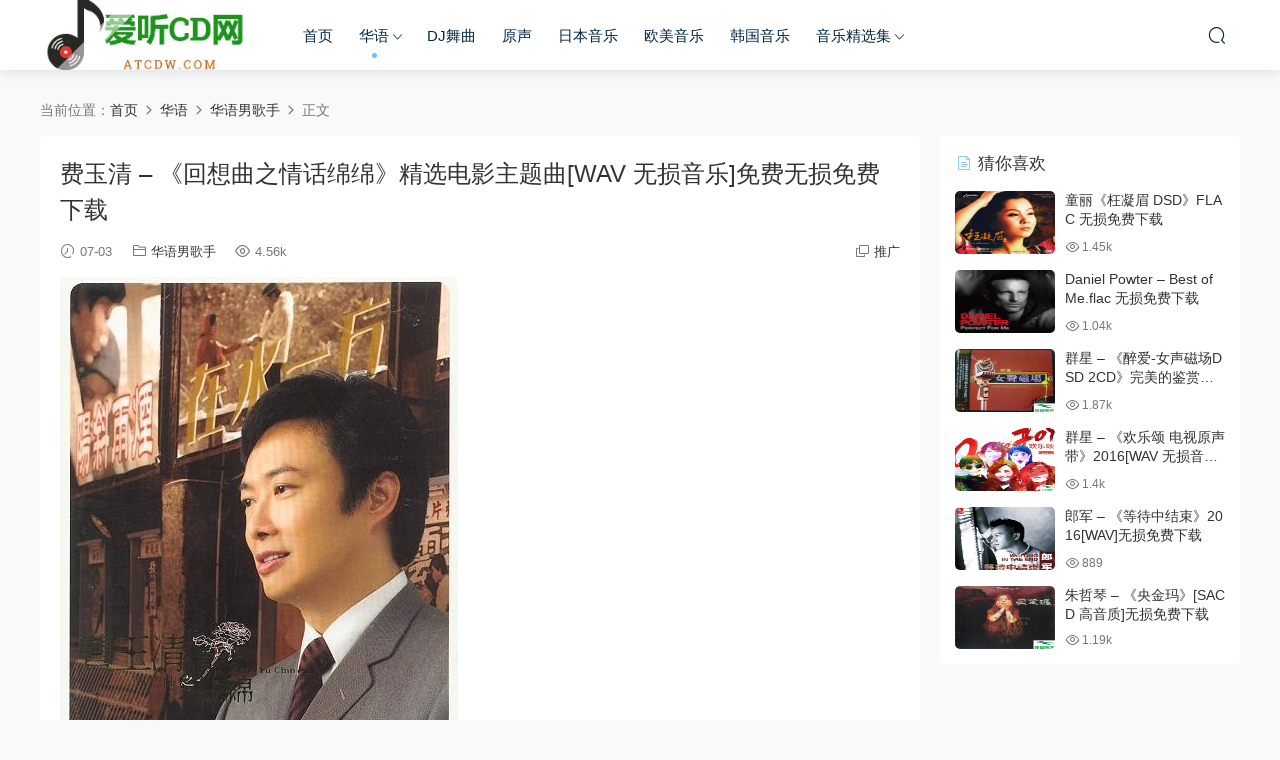

--- FILE ---
content_type: text/html; charset=UTF-8
request_url: http://www.atcdw.com/huayu/huayunangeshou/732.html
body_size: 9525
content:
<!DOCTYPE HTML>
<html>
<head>
  <meta charset="UTF-8">
  <meta http-equiv="X-UA-Compatible" content="IE=edge,chrome=1">
  <meta name="viewport" content="width=device-width,minimum-scale=1.0,maximum-scale=1.0,user-scalable=no"/>
  <meta name="apple-mobile-web-app-title" content="爱听CD网">
  <meta http-equiv="Cache-Control" content="no-siteapp">
  <title>费玉清 - 《回想曲之情话绵绵》精选电影主题曲[WAV 无损音乐]免费无损免费下载 - 爱听CD网</title>
  <meta name="keywords" content="费玉清,华语男歌手">
<meta name="description" content="唱片版权归原发行公司所有，请于下载后24小时之内删除。，56无损音乐网仅供交流分享，如果您发现播放音乐的时候不能正常播放，只听到沙沙的声音，请放心，音频文件并未损坏，而是因为您的播放器没有对应的音频解码器造成的，可以换播放器试试(比如：百度音乐播放器或者是Potplayer)。喜欢我们，就分享一下吧！56无损音乐网，有你更美好！你看过真正的熠熠红星，万人空巷的盛况？你唱过为赋新词强说愁的文艺腔，清新唯美">
  <link rel="shortcut icon" href="">
  <meta name='robots' content='max-image-preview:large' />
<link rel='dns-prefetch' href='//s.w.org' />
<style id='global-styles-inline-css' type='text/css'>
body{--wp--preset--color--black: #000000;--wp--preset--color--cyan-bluish-gray: #abb8c3;--wp--preset--color--white: #ffffff;--wp--preset--color--pale-pink: #f78da7;--wp--preset--color--vivid-red: #cf2e2e;--wp--preset--color--luminous-vivid-orange: #ff6900;--wp--preset--color--luminous-vivid-amber: #fcb900;--wp--preset--color--light-green-cyan: #7bdcb5;--wp--preset--color--vivid-green-cyan: #00d084;--wp--preset--color--pale-cyan-blue: #8ed1fc;--wp--preset--color--vivid-cyan-blue: #0693e3;--wp--preset--color--vivid-purple: #9b51e0;--wp--preset--gradient--vivid-cyan-blue-to-vivid-purple: linear-gradient(135deg,rgba(6,147,227,1) 0%,rgb(155,81,224) 100%);--wp--preset--gradient--light-green-cyan-to-vivid-green-cyan: linear-gradient(135deg,rgb(122,220,180) 0%,rgb(0,208,130) 100%);--wp--preset--gradient--luminous-vivid-amber-to-luminous-vivid-orange: linear-gradient(135deg,rgba(252,185,0,1) 0%,rgba(255,105,0,1) 100%);--wp--preset--gradient--luminous-vivid-orange-to-vivid-red: linear-gradient(135deg,rgba(255,105,0,1) 0%,rgb(207,46,46) 100%);--wp--preset--gradient--very-light-gray-to-cyan-bluish-gray: linear-gradient(135deg,rgb(238,238,238) 0%,rgb(169,184,195) 100%);--wp--preset--gradient--cool-to-warm-spectrum: linear-gradient(135deg,rgb(74,234,220) 0%,rgb(151,120,209) 20%,rgb(207,42,186) 40%,rgb(238,44,130) 60%,rgb(251,105,98) 80%,rgb(254,248,76) 100%);--wp--preset--gradient--blush-light-purple: linear-gradient(135deg,rgb(255,206,236) 0%,rgb(152,150,240) 100%);--wp--preset--gradient--blush-bordeaux: linear-gradient(135deg,rgb(254,205,165) 0%,rgb(254,45,45) 50%,rgb(107,0,62) 100%);--wp--preset--gradient--luminous-dusk: linear-gradient(135deg,rgb(255,203,112) 0%,rgb(199,81,192) 50%,rgb(65,88,208) 100%);--wp--preset--gradient--pale-ocean: linear-gradient(135deg,rgb(255,245,203) 0%,rgb(182,227,212) 50%,rgb(51,167,181) 100%);--wp--preset--gradient--electric-grass: linear-gradient(135deg,rgb(202,248,128) 0%,rgb(113,206,126) 100%);--wp--preset--gradient--midnight: linear-gradient(135deg,rgb(2,3,129) 0%,rgb(40,116,252) 100%);--wp--preset--duotone--dark-grayscale: url('#wp-duotone-dark-grayscale');--wp--preset--duotone--grayscale: url('#wp-duotone-grayscale');--wp--preset--duotone--purple-yellow: url('#wp-duotone-purple-yellow');--wp--preset--duotone--blue-red: url('#wp-duotone-blue-red');--wp--preset--duotone--midnight: url('#wp-duotone-midnight');--wp--preset--duotone--magenta-yellow: url('#wp-duotone-magenta-yellow');--wp--preset--duotone--purple-green: url('#wp-duotone-purple-green');--wp--preset--duotone--blue-orange: url('#wp-duotone-blue-orange');--wp--preset--font-size--small: 13px;--wp--preset--font-size--medium: 20px;--wp--preset--font-size--large: 36px;--wp--preset--font-size--x-large: 42px;}.has-black-color{color: var(--wp--preset--color--black) !important;}.has-cyan-bluish-gray-color{color: var(--wp--preset--color--cyan-bluish-gray) !important;}.has-white-color{color: var(--wp--preset--color--white) !important;}.has-pale-pink-color{color: var(--wp--preset--color--pale-pink) !important;}.has-vivid-red-color{color: var(--wp--preset--color--vivid-red) !important;}.has-luminous-vivid-orange-color{color: var(--wp--preset--color--luminous-vivid-orange) !important;}.has-luminous-vivid-amber-color{color: var(--wp--preset--color--luminous-vivid-amber) !important;}.has-light-green-cyan-color{color: var(--wp--preset--color--light-green-cyan) !important;}.has-vivid-green-cyan-color{color: var(--wp--preset--color--vivid-green-cyan) !important;}.has-pale-cyan-blue-color{color: var(--wp--preset--color--pale-cyan-blue) !important;}.has-vivid-cyan-blue-color{color: var(--wp--preset--color--vivid-cyan-blue) !important;}.has-vivid-purple-color{color: var(--wp--preset--color--vivid-purple) !important;}.has-black-background-color{background-color: var(--wp--preset--color--black) !important;}.has-cyan-bluish-gray-background-color{background-color: var(--wp--preset--color--cyan-bluish-gray) !important;}.has-white-background-color{background-color: var(--wp--preset--color--white) !important;}.has-pale-pink-background-color{background-color: var(--wp--preset--color--pale-pink) !important;}.has-vivid-red-background-color{background-color: var(--wp--preset--color--vivid-red) !important;}.has-luminous-vivid-orange-background-color{background-color: var(--wp--preset--color--luminous-vivid-orange) !important;}.has-luminous-vivid-amber-background-color{background-color: var(--wp--preset--color--luminous-vivid-amber) !important;}.has-light-green-cyan-background-color{background-color: var(--wp--preset--color--light-green-cyan) !important;}.has-vivid-green-cyan-background-color{background-color: var(--wp--preset--color--vivid-green-cyan) !important;}.has-pale-cyan-blue-background-color{background-color: var(--wp--preset--color--pale-cyan-blue) !important;}.has-vivid-cyan-blue-background-color{background-color: var(--wp--preset--color--vivid-cyan-blue) !important;}.has-vivid-purple-background-color{background-color: var(--wp--preset--color--vivid-purple) !important;}.has-black-border-color{border-color: var(--wp--preset--color--black) !important;}.has-cyan-bluish-gray-border-color{border-color: var(--wp--preset--color--cyan-bluish-gray) !important;}.has-white-border-color{border-color: var(--wp--preset--color--white) !important;}.has-pale-pink-border-color{border-color: var(--wp--preset--color--pale-pink) !important;}.has-vivid-red-border-color{border-color: var(--wp--preset--color--vivid-red) !important;}.has-luminous-vivid-orange-border-color{border-color: var(--wp--preset--color--luminous-vivid-orange) !important;}.has-luminous-vivid-amber-border-color{border-color: var(--wp--preset--color--luminous-vivid-amber) !important;}.has-light-green-cyan-border-color{border-color: var(--wp--preset--color--light-green-cyan) !important;}.has-vivid-green-cyan-border-color{border-color: var(--wp--preset--color--vivid-green-cyan) !important;}.has-pale-cyan-blue-border-color{border-color: var(--wp--preset--color--pale-cyan-blue) !important;}.has-vivid-cyan-blue-border-color{border-color: var(--wp--preset--color--vivid-cyan-blue) !important;}.has-vivid-purple-border-color{border-color: var(--wp--preset--color--vivid-purple) !important;}.has-vivid-cyan-blue-to-vivid-purple-gradient-background{background: var(--wp--preset--gradient--vivid-cyan-blue-to-vivid-purple) !important;}.has-light-green-cyan-to-vivid-green-cyan-gradient-background{background: var(--wp--preset--gradient--light-green-cyan-to-vivid-green-cyan) !important;}.has-luminous-vivid-amber-to-luminous-vivid-orange-gradient-background{background: var(--wp--preset--gradient--luminous-vivid-amber-to-luminous-vivid-orange) !important;}.has-luminous-vivid-orange-to-vivid-red-gradient-background{background: var(--wp--preset--gradient--luminous-vivid-orange-to-vivid-red) !important;}.has-very-light-gray-to-cyan-bluish-gray-gradient-background{background: var(--wp--preset--gradient--very-light-gray-to-cyan-bluish-gray) !important;}.has-cool-to-warm-spectrum-gradient-background{background: var(--wp--preset--gradient--cool-to-warm-spectrum) !important;}.has-blush-light-purple-gradient-background{background: var(--wp--preset--gradient--blush-light-purple) !important;}.has-blush-bordeaux-gradient-background{background: var(--wp--preset--gradient--blush-bordeaux) !important;}.has-luminous-dusk-gradient-background{background: var(--wp--preset--gradient--luminous-dusk) !important;}.has-pale-ocean-gradient-background{background: var(--wp--preset--gradient--pale-ocean) !important;}.has-electric-grass-gradient-background{background: var(--wp--preset--gradient--electric-grass) !important;}.has-midnight-gradient-background{background: var(--wp--preset--gradient--midnight) !important;}.has-small-font-size{font-size: var(--wp--preset--font-size--small) !important;}.has-medium-font-size{font-size: var(--wp--preset--font-size--medium) !important;}.has-large-font-size{font-size: var(--wp--preset--font-size--large) !important;}.has-x-large-font-size{font-size: var(--wp--preset--font-size--x-large) !important;}
</style>
<link rel='stylesheet' id='modown-libs-css'  href='http://www.atcdw.com/wp-content/themes/modown/static/css/libs.css?ver=8.05' type='text/css' media='screen' />
<link rel='stylesheet' id='modown-font-css'  href='http://www.atcdw.com/wp-content/themes/modown/static/css/fonts.css?ver=8.05' type='text/css' media='screen' />
<link rel='stylesheet' id='modown-base-css'  href='http://www.atcdw.com/wp-content/themes/modown/static/css/base.css?ver=8.05' type='text/css' media='screen' />
<link rel='stylesheet' id='modown-style-css'  href='http://www.atcdw.com/wp-content/themes/modown/style.css?ver=8.05' type='text/css' media='screen' />
<script type='text/javascript' src='http://www.atcdw.com/wp-includes/js/jquery/jquery.min.js?ver=3.6.0' id='jquery-core-js'></script>
<script type='text/javascript' src='http://www.atcdw.com/wp-includes/js/jquery/jquery-migrate.min.js?ver=3.3.2' id='jquery-migrate-js'></script>
<link rel="https://api.w.org/" href="http://www.atcdw.com/wp-json/" /><link rel="alternate" type="application/json" href="http://www.atcdw.com/wp-json/wp/v2/posts/732" /><link rel="canonical" href="http://www.atcdw.com/huayu/huayunangeshou/732.html" />
<link rel='shortlink' href='http://www.atcdw.com/?p=732' />
	<style id="erphpdown-custom"></style>
	<script>window._ERPHPDOWN = {"uri":"http://www.atcdw.com/wp-content/plugins/erphpdown", "payment": "2", "wppay": "", "author": "mobantu"}</script>
    <script>window._MBT = {uri: 'http://www.atcdw.com/wp-content/themes/modown', child: 'http://www.atcdw.com/wp-content/themes/modown', urc: 'http://www.atcdw.com/wp-content/themes/modown', uru: 'http://www.atcdw.com/wp-content/themes/modown', url:'http://www.atcdw.com', urg: 'http://www.atcdw.com/wp-content/themes/modown', url:'http://www.atcdw.com',usr: 'http://www.atcdw.com/huayu/huayunangeshou/732.html', roll: [], admin_ajax: 'http://www.atcdw.com/wp-admin/admin-ajax.php', erphpdown: 'http://www.atcdw.com/wp-content/plugins/erphpdown/', image: '0.6316', hanimated: '0', fancybox: '0'}</script>
  <style>
  .btn, .cat-nav li.current-menu-item a:after, .pagination ul > .active > a,.pagination ul > .active > span, .pagination-trigger a, .erphpdown-box .down, .widget-erphpdown .down, .comt-submit, .btn-primary, .mocat .more a, .mocat h2:after, .filter a.active, .mocat h2 i,.mocat h2:after,.pagemenu li.current_page_item a, .comt-submit, .banner-archive, .banner-page,.home-blogs h2 span:after,.home-authors h2 span:after,.vip-content h2 span:after,.vip-why h2 span:after,.pagination ul > .active > a,.pagination ul > .active > span,.charge .charge-header h1 span,.widget-erphpdown .price i, .erphpdown .erphpdown-buy, .erphpdown .erphp-login-must, .erphpdown-box .erphpdown-down,.erphpdown-box .erphpdown-buy, .article-content .erphpdown-content-vip .erphpdown-buy, .article-content .erphpdown-content-vip .erphpdown-see-btn, .article-content .erphpdown-content-vip .erphp-login-must, .home-blogs .more a, .more-all a, .tagslist li .name:hover, .tagslist li:hover .name, .vip-why .items .item span,.widget_search input[type='submit'], .tougao-item .tougao-btn,.layui-layer-btn .layui-layer-btn0, .widget-bottom-search button, .mocats .moli ul li:first-child > i,.mocats .moli ul li:nth-child(2) > i,.mocats .moli ul li:nth-child(3) > i, .mocat .cfilter li a.active:after, .mocat .child li a.active:after, .mocats .moli .moli-header, .woocommerce #respond input#submit.alt, .woocommerce a.button.alt, .woocommerce button.button.alt, .woocommerce input.button.alt, .erphpdown-tuan-process .line span, .nav-main> li.current-menu-item > a:after, .nav-main> li.current-menu-parent > a:after, .nav-main> li.current_page_item > a:after, .nav-main> li.current-post-ancestor > a:after, .nav-main> li.current-menu-ancestor > a:after, .nav-main> li.current-category-ancestor > a:after, .grids .audio .down, .article-paging .post-page-numbers.current,.home-widgets .hf-widget .hf-tags a:hover,.home-widgets .hf-widget .hf-tags a.active,.home-widgets .hf-widget-hot-cats .modown-scroll-h li a:hover .icon, .article-content #anspress .ap-list-head .ap-btn-ask, .usercheck, .rollbar .qq-li{background-color:#76BDFF !important;}
   .widget-erphpdown .erphpdown-title{background:#76BDFF1a;}
   a:hover, body.night a:hover, body.home .header:not(.scrolled) .nav-main > li > a:hover, body.home .header:not(.scrolled) .nav-right > li > a:hover, .nav-main > li > a:hover, .nav-right a:hover, .nav-main .sub-menu a:hover, .nav-right .sub-menu a:hover, .banner a:hover, .cat-nav li.current-menu-item a, .grids .grid h3 a:hover,body.night .grids .grid h3 a:hover, body.night .lists .grid h3 a:hover, body.night .lists .list h3 a:hover, body.night .home-blogs ul li h3 a:hover, .widget-tags .items a:hover, .sign-trans a, .form-policy a, .widget-erphpdown .custom-metas .meta a, .charge .charge-header h1, .charge .charge-header .item .color,.widget-erphpdown .price span, .erphpdown-box .erphpdown-price span, .erphpdown .erphpdown-price, .article-content .erphpdown-content-vip .erphpdown-price, .comments-title small,.archives h3,.readers a:hover,.usermenu li.active i, .rollbar a.fullscreen.active, .mocat .cfilter li a.active, .mocat .child li a.active, .article-content .gallery-login a, .erphpdown .erphpdown-title, .sidebar .widget h3 .icon, .single-related .related-title .icon, .comments-title .icon, .article-content .erphpdown-content-vip > legend, .erphpdown > legend, .erphpdown-box > legend, .article-content .erphpdown-content-vip2, .nav-right .nav-cart span, .tougao-title .icon,.home-widgets .hf-widget .hf-widget-title>i,.home-widgets .hf-widget .hf-widget-title .pages .prev:hover,.home-widgets .hf-widget .hf-widget-title .pages .next:hover,.home-widgets .hf-widget-4 .hf-widget-content a:hover,.home-widgets .hf-widget-4 .hf-widget-content em,.home-widgets .hf-widget-1 .hf-widget-content a:hover,.home-widgets .hf-widget-hot-cats .hf-widget-content .icon, .article-content #anspress .ap-filter-toggle, .widget-erphpdown .vip-text .pri b, .widget-erphpdown .erphpdown-title, .user-postnav a.active, .erphpdown-box .erphpdown-title{color:#76BDFF;}
   .article-act .article-zan.active, .article-act .article-shang, .filter-item-order .filter a.active, .filter-item.filter-item-order .filter a:hover, .authors .author-item .posts a:hover{color:#76BDFF !important;}
   .erphpdown-box, .erphpdown, .article-content .erphpdown-content-vip, .comt-submit, .btn-primary,.grids .grid .cat:after,.lists .list .cat:after,.mocat .lists .grid .cat:after,.layui-layer-btn .layui-layer-btn0, .article-content h3{border-color:#76BDFF !important;}    .nav-main > li, .nav-main > li > a, .nav-right a{color:#062743;}
    @media (max-width: 768px){
      .nav-right .nav-button a {color: #062743;}
    }
      .erphpdown-box, .erphpdown, .article-content .erphpdown-content-vip{background: transparent !important;border: 2px dashed #ff5f33}
    .erphpdown-box .erphpdown-title{display: inline-block;}
  .logo{width:220px;}@media (max-width: 1024px){.logo, .logo a {width: 180px;height: 60px;}}@media (max-width: 768px){.nav-right .nav-vip{display: none;}}.footer-widget{width:calc(25% - 20px);}@media (max-width: 768px){.footer-widget{width:calc(50% - 20px);}}@media (max-width: 768px){
      .sitetips-default{bottom:100px;}
      .rollbar{display: none;}
    }.free-tag, .vip-tag, .grid-meta .price, .list-meta .price, .widget .price, .erphpdown{display: none !important}</style></head>
<body class="post-template-default single single-post postid-732 single-format-image">
<header class="header">
  <div class="container clearfix">
        <div class="logo scaning">      <a style="background-image:url(http://www.atcdw.com/wp-content/uploads/2022/02/04133544486.jpg)" href="http://www.atcdw.com/" title="爱听CD网">爱听CD网</a>
      </a></div>
    <ul class="nav-main">
      <li id="menu-item-1967" class="menu-item menu-item-type-custom menu-item-object-custom menu-item-home menu-item-1967"><a href="http://www.atcdw.com">首页</a></li>
<li id="menu-item-1969" class="menu-item menu-item-type-taxonomy menu-item-object-category current-post-ancestor menu-item-has-children menu-item-1969"><a href="http://www.atcdw.com/huayu">华语</a>
<ul class="sub-menu">
	<li id="menu-item-1971" class="menu-item menu-item-type-taxonomy menu-item-object-category current-post-ancestor current-menu-parent current-post-parent menu-item-1971"><a href="http://www.atcdw.com/huayu/huayunangeshou">华语男歌手</a></li>
	<li id="menu-item-1970" class="menu-item menu-item-type-taxonomy menu-item-object-category menu-item-1970"><a href="http://www.atcdw.com/huayu/huayunvgeshou">华语女歌手</a></li>
	<li id="menu-item-1972" class="menu-item menu-item-type-taxonomy menu-item-object-category menu-item-1972"><a href="http://www.atcdw.com/huayu/zuhe">华语组合</a></li>
	<li id="menu-item-1973" class="menu-item menu-item-type-taxonomy menu-item-object-category menu-item-1973"><a href="http://www.atcdw.com/huayu/danqu">无损单曲</a></li>
</ul>
</li>
<li id="menu-item-1968" class="menu-item menu-item-type-taxonomy menu-item-object-category menu-item-1968"><a href="http://www.atcdw.com/dj">DJ舞曲</a></li>
<li id="menu-item-1974" class="menu-item menu-item-type-taxonomy menu-item-object-category menu-item-1974"><a href="http://www.atcdw.com/yuansheng">原声</a></li>
<li id="menu-item-1975" class="menu-item menu-item-type-taxonomy menu-item-object-category menu-item-1975"><a href="http://www.atcdw.com/riben">日本音乐</a></li>
<li id="menu-item-1976" class="menu-item menu-item-type-taxonomy menu-item-object-category menu-item-1976"><a href="http://www.atcdw.com/omei">欧美音乐</a></li>
<li id="menu-item-1977" class="menu-item menu-item-type-taxonomy menu-item-object-category menu-item-1977"><a href="http://www.atcdw.com/hanguo">韩国音乐</a></li>
<li id="menu-item-1979" class="menu-item menu-item-type-taxonomy menu-item-object-category menu-item-has-children menu-item-1979"><a href="http://www.atcdw.com/jingxuan">音乐精选集</a>
<ul class="sub-menu">
	<li id="menu-item-1978" class="menu-item menu-item-type-taxonomy menu-item-object-category menu-item-1978"><a href="http://www.atcdw.com/kuaisu">音乐快速分享</a></li>
</ul>
</li>
    </ul>
        <ul class="nav-right">
                        <li class="nav-search">
        <a href="javascript:;" class="search-loader" title="搜索"><i class="icon icon-search"></i></a>
      </li>
                  <li class="nav-button"><a href="javascript:;" class="nav-loader"><i class="icon icon-menu"></i></a></li>
          </ul>
  </div>
</header>
<div class="search-wrap">
  <div class="container">
    <form action="http://www.atcdw.com/" class="search-form" method="get">
      <input autocomplete="off" class="search-input" name="s" placeholder="输入关键字回车" type="text">
      <i class="icon icon-close"></i>
    </form>
  </div>
</div><div class="main">
		<div class="container clearfix">
				<div class="breadcrumbs">当前位置：<span><a href="http://www.atcdw.com/" itemprop="url"><span itemprop="title">首页</span></a></span> <span class="sep"><i class="dripicons dripicons-chevron-right"></i></span> <span><a href="http://www.atcdw.com/huayu" itemprop="url"><span itemprop="title">华语</span></a></span> <span class="sep"><i class="dripicons dripicons-chevron-right"></i></span> <span><a href="http://www.atcdw.com/huayu/huayunangeshou" itemprop="url"><span itemprop="title">华语男歌手</span></a></span> <span class="sep"><i class="dripicons dripicons-chevron-right"></i></span> <span class="current">正文</span></div>						<div class="content-wrap">
	    	<div class="content">
	    			    			    			    			    		<article class="single-content">
		    		<div class="article-header">	<h1 class="article-title">费玉清 &#8211; 《回想曲之情话绵绵》精选电影主题曲[WAV 无损音乐]免费无损免费下载</h1>
	<div class="article-meta">
				<span class="item"><i class="icon icon-time"></i> 07-03</span>		<span class="item item-cats"><i class="icon icon-cat"></i> <a href="http://www.atcdw.com/huayu/huayunangeshou">华语男歌手</a></span>		<span class="item"><i class="icon icon-eye"></i> 4.56k</span>						<span class="item right"><i class="icon icon-copy"></i> <a href="javascript:;" class="article-aff" >推广</a></span>	</div>
</div>		    		<div class="article-content">
		    					    					    					    					    			<p><img src="http://47.98.150.71/pic/tupian/20180318/vv1q2uiavcc888.jpg" alt="费玉清 - 《回想曲之情话绵绵》精选电影主题曲[WAV 无损音乐]" /></p>
<p><strong>唱片版权归发行公司所有，我爱无损音乐网仅供交流分享，请于下载后24小时内删除。</strong><br />
如果您发现播放音乐的时候不能正常播放，只听到沙沙的声音，请放心，音频文件并未损坏，而是因为您的播放器没有对应的音频解码器造成的，可以换播放器试试(比如：百度音乐播放器或者是Potplayer)。<br />
<strong><a href="http://www.atcdw.com/" target="_blank" rel="noopener">喜欢我们，就分享一下吧！我爱无损音乐网，有你更美好！</a><br />
</strong></p>
<p>你看过真正的熠熠红星，万人空巷的盛况？你唱过为赋新词强说愁的文艺腔，清新唯美的流行曲？熟悉的旋律勾起了怀想，是的，你仍记得。曾经迂回执着又痴心痴情的时代，特别让人珍惜。那一句句、一段段、一首首的歌啊！一唱起，犹如难忘的私语情话，又汨汨流过心底。歌如情，情似歌，歌者依然，情也未老，百感千怀在乐声响起时，又如丝如缕绵绵而来。现在，只想听见<a href="http://www.atcdw.com/tags/%e8%b4%b9%e7%8e%89%e6%b8%85" class="st_tag internal_tag" rel="tag" title="标签 费玉清 下的日志">费玉清</a>，再唱起情话绵绵的老情歌吧!<br />
歌坛长青树费玉清，继之前与周杰伦破天荒合唱一曲「千里之外」，并忙于台湾19场演唱会和赴马来西亚和美加巡迴的演出，2008年也带来了全新专辑《回想曲之情话绵绵》及十首情歌。这些都是清新唯美的流行曲，一首首的情歌犹如难忘的私语情话。新专辑有着费玉清对于恋爱的百感千怀，他唱出感动的「在水一方」、「烟雨斜阳」、「对着月亮诉情意」、「星语」和「秋诗篇篇」等情歌，令歌迷们听得如痴如醉。费玉清在新碟中选定了80年代的电影主题曲，演唱不少二秦二林主演电影的浪漫情歌。费玉清诠释了江蕾原唱、林青霞和秦汉合演的首波主打歌「在水一方」。</p>
<p>曲目：<br />
01. 在水一方<br />
02. 烟雨斜阳<br />
03. 对着月亮诉情意<br />
04. 星语<br />
05. 秋诗篇篇<br />
06. 一帘幽梦<br />
07. 纯纯的爱<br />
08. 云河<br />
09. 白云长在天<br />
10. 庭院深深</p>
<p><span style="background-color: #ffffff"><strong><span style="font-size: 18pt;color: #008000">音乐资源下载地址：</span><a href="http://www.atcdw.com/download" target="_blank" rel="noopener">（网盘资源该怎么下载）</a></strong></span><br />
<a href="http://wailian.atcdw.com/file/16872857-313564932" target="_blank" rel="noopener">费玉清 &#8211; 《回想曲之情话绵绵》精选电影主题曲[WAV].rar</a></p>
<p>更多<a href="http://www.atcdw.com/tags/%e6%97%a0%e6%8d%9f" class="st_tag internal_tag" rel="tag" title="标签 无损 下的日志">无损</a>音乐下载点击：<a href="https://56sucai.ctfile.com/dir/16872857-27609259-4846a7/" target="_blank" rel="noopener">https://56sucai.ctfile.com/dir/16872857-27609259-4846a7/</a><br />
注册网盘(享受更过功能)：<a href="https://www.ctfile.com/linker/16872857" target="_blank" rel="noopener">https://www.ctfile.com/linker/16872857</a><br />
<a href="http://www.atcdw.com/jiexi" target="_blank" rel="noopener">24bit音乐和16bit音乐及多音乐编码格式的解析<br />
</a></strong>解析</a></strong></p>
		    					    					    					            </div>
		    			<div class="article-act">
					<a href="javascript:;" class="article-zan" data-id="732" title="赞"><i class="icon icon-zan"></i> <span>1</span></a>
		</div>
		            <div class="article-tags"><a href="http://www.atcdw.com/tag/%e8%b4%b9%e7%8e%89%e6%b8%85" rel="tag">费玉清</a></div>					<div class="article-shares"><a href="javascript:;" data-url="http://www.atcdw.com/huayu/huayunangeshou/732.html" class="share-weixin" title="分享到微信"><i class="icon icon-weixin"></i></a><a data-share="qzone" class="share-qzone" data-url="http://www.atcdw.com/huayu/huayunangeshou/732.html" title="分享到QQ空间"><i class="icon icon-qzone"></i></a><a data-share="weibo" class="share-tsina" data-url="http://www.atcdw.com/huayu/huayunangeshou/732.html" title="分享到新浪微博"><i class="icon icon-weibo"></i></a><a data-share="qq" class="share-sqq" data-url="http://www.atcdw.com/huayu/huayunangeshou/732.html" title="分享到QQ好友"><i class="icon icon-qq"></i></a><a data-share="douban" class="share-douban" data-url="http://www.atcdw.com/huayu/huayunangeshou/732.html" title="分享到豆瓣网"><i class="icon icon-douban"></i></a></div>	            </article>
	            	            	            <nav class="article-nav">
	                <span class="article-nav-prev">上一篇<br><a href="http://www.atcdw.com/huayu/huayunvgeshou/731.html" rel="prev">王闻VS童丽 &#8211; 《经典粤语 DXD》至尊粤语经典[WAV 无损音乐]免费无损免费下载</a></span>
	                <span class="article-nav-next">下一篇<br><a href="http://www.atcdw.com/huayu/huayunangeshou/733.html" rel="next">苏永康 &#8211; 《Love From The Last Century》2017[WAV 无损音乐]免费无损免费下载</a></span>
	            </nav>
	            	            	            <div class="single-related"><h3 class="related-title"><i class="icon icon-related"></i> 猜你喜欢</h3><div class="grids relateds clearfix"><div class="post grid"  data-id="1287">
    <div class="img">
        <a href="http://www.atcdw.com/huayu/huayunangeshou/1287.html" title="郭宴 &#8211; 《宴乐·著迷》[WAV 无损音乐]无损免费下载" target="" rel="bookmark">
        <img  src="http://47.98.150.71/pic/tupian/20180318/smp5tqdq55e1458.jpg" class="thumb" alt="郭宴 &#8211; 《宴乐·著迷》[WAV 无损音乐]无损免费下载">
                </a>
    </div>
    <div class="cat"><a href="http://www.atcdw.com/huayu/huayunangeshou">华语男歌手</a></div>    <h3 itemprop="name headline"><a itemprop="url" rel="bookmark" href="http://www.atcdw.com/huayu/huayunangeshou/1287.html" title="郭宴 &#8211; 《宴乐·著迷》[WAV 无损音乐]无损免费下载" target="">郭宴 &#8211; 《宴乐·著迷》[WAV 无损音乐]无损免费下载</a></h3>

    
        <div class="grid-meta">
                <span class="time"><i class="icon icon-time"></i> 02-27</span><span class="views"><i class="icon icon-eye"></i> 4.48k</span>                    </div>
    
    
    </div><div class="post grid"  data-id="1589">
    <div class="img">
        <a href="http://www.atcdw.com/huayu/huayunangeshou/1589.html" title="王浩《雨中追忆 DSD》FLAC 无损免费下载" target="" rel="bookmark">
        <img  src="http://47.98.150.71/pic/atcdw/wp-content/uploads/2018/07/5-8.jpg" class="thumb" alt="王浩《雨中追忆 DSD》FLAC 无损免费下载">
                </a>
    </div>
    <div class="cat"><a href="http://www.atcdw.com/huayu/huayunangeshou">华语男歌手</a></div>    <h3 itemprop="name headline"><a itemprop="url" rel="bookmark" href="http://www.atcdw.com/huayu/huayunangeshou/1589.html" title="王浩《雨中追忆 DSD》FLAC 无损免费下载" target="">王浩《雨中追忆 DSD》FLAC 无损免费下载</a></h3>

    
        <div class="grid-meta">
                <span class="time"><i class="icon icon-time"></i> 02-27</span><span class="views"><i class="icon icon-eye"></i> 3.09k</span>                    </div>
    
    
    </div><div class="post grid"  data-id="1588">
    <div class="img">
        <a href="http://www.atcdw.com/huayu/huayunangeshou/1588.html" title="王浩《每日怀念你 DSD》FLAC 无损免费下载" target="" rel="bookmark">
        <img  src="http://47.98.150.71/pic/atcdw/wp-content/uploads/2018/07/3-8.jpg" class="thumb" alt="王浩《每日怀念你 DSD》FLAC 无损免费下载">
                </a>
    </div>
    <div class="cat"><a href="http://www.atcdw.com/huayu/huayunangeshou">华语男歌手</a></div>    <h3 itemprop="name headline"><a itemprop="url" rel="bookmark" href="http://www.atcdw.com/huayu/huayunangeshou/1588.html" title="王浩《每日怀念你 DSD》FLAC 无损免费下载" target="">王浩《每日怀念你 DSD》FLAC 无损免费下载</a></h3>

    
        <div class="grid-meta">
                <span class="time"><i class="icon icon-time"></i> 02-27</span><span class="views"><i class="icon icon-eye"></i> 1.3k</span>                    </div>
    
    
    </div><div class="post grid"  data-id="1587">
    <div class="img">
        <a href="http://www.atcdw.com/huayu/huayunangeshou/1587.html" title="王浩《君心记取 DSD》FLAC 无损免费下载" target="" rel="bookmark">
        <img  src="http://47.98.150.71/pic/atcdw/wp-content/uploads/2018/07/2-8.jpg" class="thumb" alt="王浩《君心记取 DSD》FLAC 无损免费下载">
                </a>
    </div>
    <div class="cat"><a href="http://www.atcdw.com/huayu/huayunangeshou">华语男歌手</a></div>    <h3 itemprop="name headline"><a itemprop="url" rel="bookmark" href="http://www.atcdw.com/huayu/huayunangeshou/1587.html" title="王浩《君心记取 DSD》FLAC 无损免费下载" target="">王浩《君心记取 DSD》FLAC 无损免费下载</a></h3>

    
        <div class="grid-meta">
                <span class="time"><i class="icon icon-time"></i> 02-27</span><span class="views"><i class="icon icon-eye"></i> 1.13k</span>                    </div>
    
    
    </div><div class="post grid"  data-id="1278">
    <div class="img">
        <a href="http://www.atcdw.com/huayu/huayunangeshou/1278.html" title="张芯 -《我的祖国 DSDH》完美音质[WAV 无损音乐]无损免费下载" target="" rel="bookmark">
        <img  src="http://47.98.150.71/pic/tupian/20180318/1pwrmbvoemj1338.jpg" class="thumb" alt="张芯 -《我的祖国 DSDH》完美音质[WAV 无损音乐]无损免费下载">
                </a>
    </div>
    <div class="cat"><a href="http://www.atcdw.com/huayu/huayunangeshou">华语男歌手</a></div>    <h3 itemprop="name headline"><a itemprop="url" rel="bookmark" href="http://www.atcdw.com/huayu/huayunangeshou/1278.html" title="张芯 -《我的祖国 DSDH》完美音质[WAV 无损音乐]无损免费下载" target="">张芯 -《我的祖国 DSDH》完美音质[WAV 无损音乐]无损免费下载</a></h3>

    
        <div class="grid-meta">
                <span class="time"><i class="icon icon-time"></i> 01-01</span><span class="views"><i class="icon icon-eye"></i> 1.5k</span>                    </div>
    
    
    </div><div class="post grid"  data-id="1596">
    <div class="img">
        <a href="http://www.atcdw.com/huayu/huayunangeshou/1596.html" title="伍国忠《笛子·竹气 DSD》APE 无损免费下载" target="" rel="bookmark">
        <img  src="http://47.98.150.71/pic/atcdw/wp-content/uploads/2018/07/11-3.jpg" class="thumb" alt="伍国忠《笛子·竹气 DSD》APE 无损免费下载">
                </a>
    </div>
    <div class="cat"><a href="http://www.atcdw.com/huayu/huayunangeshou">华语男歌手</a></div>    <h3 itemprop="name headline"><a itemprop="url" rel="bookmark" href="http://www.atcdw.com/huayu/huayunangeshou/1596.html" title="伍国忠《笛子·竹气 DSD》APE 无损免费下载" target="">伍国忠《笛子·竹气 DSD》APE 无损免费下载</a></h3>

    
        <div class="grid-meta">
                <span class="time"><i class="icon icon-time"></i> 01-01</span><span class="views"><i class="icon icon-eye"></i> 1.18k</span>                    </div>
    
    
    </div></div></div>	            	            	    	</div>
	    </div>
		<aside class="sidebar">
	<div class="theiaStickySidebar">
	
	<div class="widget widget-postlist"><h3><i class="icon icon-posts"></i> 猜你喜欢</h3><ul class="clearfix hasimg">        <li>
                    <a href="http://www.atcdw.com/huayu/huayunvgeshou/1578.html" title="童丽《枉凝眉 DSD》FLAC 无损免费下载" target="" rel="bookmark" class="img">
		    <img src="http://47.98.150.71/pic/atcdw/wp-content/uploads/2018/07/2-6.jpg" class="thumb" alt="童丽《枉凝眉 DSD》FLAC 无损免费下载">
		  </a>
		  		            <h4><a href="http://www.atcdw.com/huayu/huayunvgeshou/1578.html" target="" title="童丽《枉凝眉 DSD》FLAC 无损免费下载">童丽《枉凝眉 DSD》FLAC 无损免费下载</a></h4>
          <p class="meta">
          	<span class="time">02-27</span>          	<span class="views"><i class="icon icon-eye"></i> 1.45k</span>          	          </p>
                  </li>
		        <li>
                    <a href="http://www.atcdw.com/omei/1759.html" title="Daniel Powter – Best of Me.flac  无损免费下载" target="" rel="bookmark" class="img">
		    <img src="http://47.98.150.71/pic/atcdw/wp-content/uploads/2018/11/3-11.jpg" class="thumb" alt="Daniel Powter – Best of Me.flac  无损免费下载">
		  </a>
		  		            <h4><a href="http://www.atcdw.com/omei/1759.html" target="" title="Daniel Powter – Best of Me.flac  无损免费下载">Daniel Powter – Best of Me.flac  无损免费下载</a></h4>
          <p class="meta">
          	<span class="time">02-27</span>          	<span class="views"><i class="icon icon-eye"></i> 1.04k</span>          	          </p>
                  </li>
		        <li>
                    <a href="http://www.atcdw.com/kuaisu/1182.html" title="群星 &#8211; 《醉爱-女声磁场DSD 2CD》完美的鉴赏极品[WAV 无损音乐]无损免费下载" target="" rel="bookmark" class="img">
		    <img src="http://47.98.150.71/pic/tupian/20180318/cnmctdbvble1115.jpg" class="thumb" alt="群星 &#8211; 《醉爱-女声磁场DSD 2CD》完美的鉴赏极品[WAV 无损音乐]无损免费下载">
		  </a>
		  		            <h4><a href="http://www.atcdw.com/kuaisu/1182.html" target="" title="群星 &#8211; 《醉爱-女声磁场DSD 2CD》完美的鉴赏极品[WAV 无损音乐]无损免费下载">群星 &#8211; 《醉爱-女声磁场DSD 2CD》完美的鉴赏极品[WAV 无损音乐]无损免费下载</a></h4>
          <p class="meta">
          	<span class="time">05-17</span>          	<span class="views"><i class="icon icon-eye"></i> 1.87k</span>          	          </p>
                  </li>
		        <li>
                    <a href="http://www.atcdw.com/kuaisu/761.html" title="群星 &#8211; 《欢乐颂 电视原声带》2016[WAV 无损音乐]免费无损免费下载" target="" rel="bookmark" class="img">
		    <img src="http://47.98.150.71/pic/tupian/20180317/zwkey2a3ypm283.jpg" class="thumb" alt="群星 &#8211; 《欢乐颂 电视原声带》2016[WAV 无损音乐]免费无损免费下载">
		  </a>
		  		            <h4><a href="http://www.atcdw.com/kuaisu/761.html" target="" title="群星 &#8211; 《欢乐颂 电视原声带》2016[WAV 无损音乐]免费无损免费下载">群星 &#8211; 《欢乐颂 电视原声带》2016[WAV 无损音乐]免费无损免费下载</a></h4>
          <p class="meta">
          	<span class="time">07-03</span>          	<span class="views"><i class="icon icon-eye"></i> 1.4k</span>          	          </p>
                  </li>
		        <li>
                    <a href="http://www.atcdw.com/huayu/huayunangeshou/1126.html" title="郎军 &#8211; 《等待中结束》2016[WAV]无损免费下载" target="" rel="bookmark" class="img">
		    <img src="http://47.98.150.71/pic/atcdw/wp-content/uploads/2018/05/2-30.jpg" class="thumb" alt="郎军 &#8211; 《等待中结束》2016[WAV]无损免费下载">
		  </a>
		  		            <h4><a href="http://www.atcdw.com/huayu/huayunangeshou/1126.html" target="" title="郎军 &#8211; 《等待中结束》2016[WAV]无损免费下载">郎军 &#8211; 《等待中结束》2016[WAV]无损免费下载</a></h4>
          <p class="meta">
          	<span class="time">04-20</span>          	<span class="views"><i class="icon icon-eye"></i> 889</span>          	          </p>
                  </li>
		        <li>
                    <a href="http://www.atcdw.com/huayu/huayunvgeshou/1260.html" title="朱哲琴 &#8211; 《央金玛》[SACD 高音质]无损免费下载" target="" rel="bookmark" class="img">
		    <img src="http://47.98.150.71/pic/tupian/20180318/5f2lnj0izcl1318.jpg" class="thumb" alt="朱哲琴 &#8211; 《央金玛》[SACD 高音质]无损免费下载">
		  </a>
		  		            <h4><a href="http://www.atcdw.com/huayu/huayunvgeshou/1260.html" target="" title="朱哲琴 &#8211; 《央金玛》[SACD 高音质]无损免费下载">朱哲琴 &#8211; 《央金玛》[SACD 高音质]无损免费下载</a></h4>
          <p class="meta">
          	<span class="time">12-24</span>          	<span class="views"><i class="icon icon-eye"></i> 1.19k</span>          	          </p>
                  </li>
		</ul></div>	</div>	    
</aside>	</div>
</div>
<footer class="footer">
	<div class="container">
	    	    	    <p class="copyright">最新优质CD音源,请点击 <a href="http://www.atcdw.com" target="_blank">此处</a> 网站</p>
	</div>
</footer>
<div class="rollbar">
	<ul>
																<li class="totop-li"><a href="javascript:;" class="totop"><i class="icon icon-arrow-up"></i></a><h6>返回顶部<i></i></h6></li>    
	</ul>
</div>
<div class="footer-fixed-nav clearfix">
			<a href="http://www.atcdw.com"><i class="icon icon-home"></i><span>首页</span></a>
		<a href="http://www.atcdw.com/huayu/huayunangeshou/732.html"><i class="icon icon-find"></i><span>发现</span></a>
		<a href="http://www.atcdw.com/huayu/huayunangeshou/732.html"><i class="icon icon-crown"></i><span>VIP</span></a>
					<a href="http://www.atcdw.com/huayu/huayunangeshou/732.html" class="footer-fixed-nav-user signin-loader"><i class="icon icon-user"></i><span>我的</span></a>
		<div class="footer-nav-trigger"><i class="icon icon-arrow-down"></i></div>
</div>
<div class="sign">			
	<div class="sign-mask"></div>			
	<div class="sign-box">			
		<div class="sign-tips"></div>			
		<form id="sign-in">  
		    <div class="form-item" style="text-align:center"><a href="http://www.atcdw.com"><img class="logo-login" src="" alt="爱听CD网"></a></div>
			<div class="form-item"><input type="text" name="user_login" class="form-control" id="user_login" placeholder="用户名/邮箱"><i class="icon icon-user"></i></div>			
			<div class="form-item"><input type="password" name="password" class="form-control" id="user_pass" placeholder="密码"><i class="icon icon-lock"></i></div>		
						<div class="form-item">
				<input type="text" class="form-control" id="user_captcha" name="user_captcha" placeholder="验证码"><img src="http://www.atcdw.com/wp-content/themes/modown/static/img/captcha.png" class="captcha-clk2"/>
				<i class="icon icon-safe"></i>
			</div>
				
			<div class="sign-submit">			
				<input type="button" class="btn signinsubmit-loader" name="submit" value="登录">  			
				<input type="hidden" name="action" value="signin">			
			</div>			
			<div class="sign-trans">没有账号？ <a href="javascript:;" class="erphp-reg-must">注册</a>&nbsp;&nbsp;<a href="http://www.atcdw.com/huayu/huayunangeshou/732.html?action=password" rel="nofollow" target="_blank">忘记密码？</a></div>	
				
				
		</form>	
				
		<form id="sign-up" style="display: none;"> 	
		    <div class="form-item" style="text-align:center"><a href="http://www.atcdw.com"><img class="logo-login" src="" alt="爱听CD网"></a></div>				
			<div class="form-item"><input type="text" name="name" class="form-control" id="user_register" placeholder="用户名"><i class="icon icon-user"></i></div>			
			<div class="form-item"><input type="email" name="email" class="form-control" id="user_email" placeholder="邮箱"><i class="icon icon-mail"></i></div>		
			<div class="form-item"><input type="password" name="password2" class="form-control" id="user_pass2" placeholder="密码"><i class="icon icon-lock"></i></div>
				
			<div class="sign-submit">			
				<input type="button" class="btn signupsubmit-loader" name="submit" value="注册">  			
				<input type="hidden" name="action" value="signup">  	
							
			</div>			
			<div class="sign-trans">已有账号？ <a href="javascript:;" class="erphp-login-must">登录</a></div>		
							
		</form>	
			
					
	</div>			
</div><script type='text/javascript' id='erphpdown-js-extra'>
/* <![CDATA[ */
var _ERPHP = {"ajaxurl":"http:\/\/www.atcdw.com\/wp-admin\/admin-ajax.php"};
var erphpdown_ajax_url = "http:\/\/www.atcdw.com\/wp-admin\/admin-ajax.php";
/* ]]> */
</script>
<script type='text/javascript' src='http://www.atcdw.com/wp-content/plugins/erphpdown/static/erphpdown.js?ver=13.2' id='erphpdown-js'></script>
<script type='text/javascript' src='http://www.atcdw.com/wp-content/themes/modown/static/js/lib.js?ver=8.05' id='modown-lib-js'></script>
<script type='text/javascript' src='http://www.atcdw.com/wp-content/themes/modown/static/js/base.js?ver=8.05' id='modown-base-js'></script>
<script>MOBANTU.init({ias: 0, lazy: 0, water: 0, mbf: 0, mpf: 0, mpfp: 0});document.oncontextmenu = new Function("return false;");</script>
<div class="analysis"><script type="text/javascript" src="//js.users.51.la/21557971.js"></script></div>
</body>
</html>